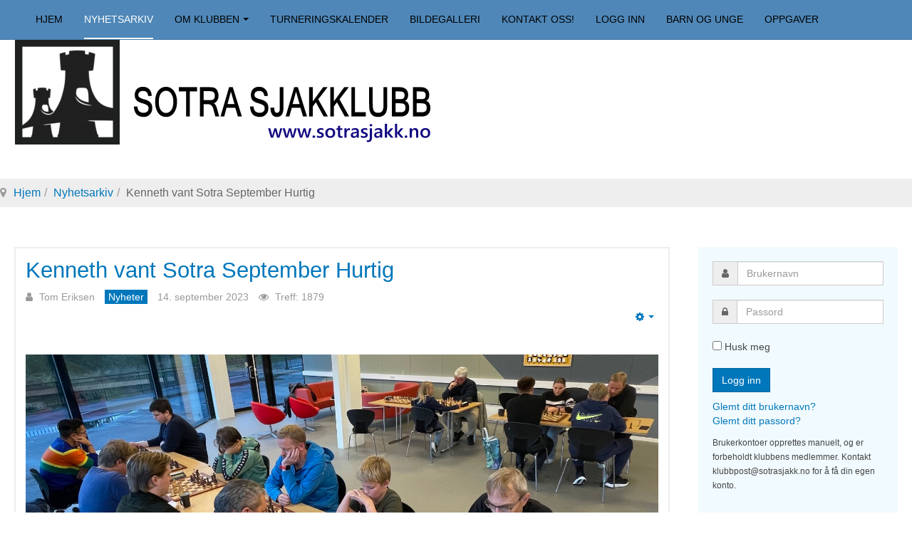

--- FILE ---
content_type: text/html; charset=utf-8
request_url: https://www.sotrasjakk.no/nyheter/1640-kenneth-vant-sotra-september-hurtig/
body_size: 9020
content:

<!DOCTYPE html>
<html lang="nb-no" dir="ltr"
	  class='com_content view-article itemid-105 j31 mm-hover '>

<head>
	<base href="https://www.sotrasjakk.no/nyheter/1640-kenneth-vant-sotra-september-hurtig/" />
	<meta http-equiv="content-type" content="text/html; charset=utf-8" />
	<meta name="keywords" content="straume, sotra, fjell, sund, øygarden, sjakk, sjakklubb" />
	<meta name="author" content="Tom Eriksen" />
	<meta name="description" content="Sotra Sjakklubbs nettsider" />
	<meta name="generator" content="Joomla! - Open Source Content Management" />
	<title>Kenneth vant Sotra September Hurtig - Sotra Sjakklubb</title>
	<link href="/templates/purity_iii/favicon.ico" rel="shortcut icon" type="image/vnd.microsoft.icon" />
	<link href="https://www.sotrasjakk.no/component/search/?Itemid=105&amp;catid=15&amp;id=1640&amp;format=opensearch" rel="search" title="Søk Sotra Sjakklubb" type="application/opensearchdescription+xml" />
	<link href="/t3-assets/css/css-939df-52103.css" rel="stylesheet" type="text/css" media="all" />
	<link href="/t3-assets/css/css-c2a8b-85654.css" rel="stylesheet" type="text/css" media="all" />
	<script type="application/json" class="joomla-script-options new">{"csrf.token":"5338ce43dab634e94ce3ff8c6ccb8444","system.paths":{"root":"","base":""},"system.keepalive":{"interval":840000,"uri":"\/component\/ajax\/?format=json"}}</script>
	<script src="/t3-assets/js/js-9c585-85663.js" type="text/javascript"></script>
	<script type="text/javascript">
jQuery(function($){ initTooltips(); $("body").on("subform-row-add", initTooltips); function initTooltips (event, container) { container = container || document;$(container).find(".hasTooltip").tooltip({"html": true,"container": "body"});} });jQuery(window).on('load',  function() {
				new JCaption('img.caption');
			});
			function responsiveTables(){for(var e=document.querySelectorAll("table"),t=0;t<e.length;t++)if(e[t].scrollWidth>e[t].parentNode.clientWidth&&("div"!=e[t].parentNode.tagName.toLowerCase()||"res-div"!=e[t].parentNode.getAttribute("data-responsive"))){var r=document.createElement("div"),o=e[t].parentNode;r.appendChild(document.createTextNode("")),r.appendChild(e[t].cloneNode(!0)),r.setAttribute("style","overflow-x:scroll;"),r.setAttribute("data-responsive","res-div"),o.replaceChild(r,e[t])}else if(e[t].scrollWidth<=e[t].parentNode.clientWidth&&"div"==e[t].parentNode.tagName.toLowerCase()&&"res-div"==e[t].parentNode.getAttribute("data-responsive")){var a=e[t].parentNode,d=a.parentNode;d.replaceChild(e[t].cloneNode(!0),a)}}window.addEventListener("resize",function(){responsiveTables()}),document.onreadystatechange=function(){"complete"==document.readyState&&responsiveTables()};
			
	</script>

	
<!-- META FOR IOS & HANDHELD -->
	<meta name="viewport" content="width=device-width, initial-scale=1.0, maximum-scale=1.0, user-scalable=no"/>
	<style type="text/stylesheet">
		@-webkit-viewport   { width: device-width; }
		@-moz-viewport      { width: device-width; }
		@-ms-viewport       { width: device-width; }
		@-o-viewport        { width: device-width; }
		@viewport           { width: device-width; }
	</style>
	<script type="text/javascript">
		//<![CDATA[
		if (navigator.userAgent.match(/IEMobile\/10\.0/)) {
			var msViewportStyle = document.createElement("style");
			msViewportStyle.appendChild(
				document.createTextNode("@-ms-viewport{width:auto!important}")
			);
			document.getElementsByTagName("head")[0].appendChild(msViewportStyle);
		}
		//]]>
	</script>
<meta name="HandheldFriendly" content="true"/>
<meta name="apple-mobile-web-app-capable" content="YES"/>
<!-- //META FOR IOS & HANDHELD -->




<!-- Le HTML5 shim and media query for IE8 support -->
<!--[if lt IE 9]>
<script src="//html5shim.googlecode.com/svn/trunk/html5.js"></script>
<script type="text/javascript" src="/plugins/system/t3/base-bs3/js/respond.min.js"></script>
<![endif]-->

<!-- You can add Google Analytics here or use T3 Injection feature -->

<!--[if lt IE 9]>
<link rel="stylesheet" href="/templates/purity_iii/css/ie8.css" type="text/css" />
<![endif]-->
	</head>

<body>

<div class="t3-wrapper blog"> <!-- Need this wrapper for off-canvas menu. Remove if you don't use of-canvas -->

	
<!-- MAIN NAVIGATION -->
<header id="t3-mainnav" class="wrap navbar navbar-default navbar-fixed-top t3-mainnav">

	<!-- OFF-CANVAS -->
		<!-- //OFF-CANVAS -->

	<div class="container">

		<!-- NAVBAR HEADER -->
		<div class="navbar-header">

											<button type="button" class="navbar-toggle" data-toggle="collapse" data-target=".t3-navbar-collapse">
					<i class="fa fa-bars"></i>
				</button>
			
	    
		</div>
		<!-- //NAVBAR HEADER -->

		<!-- NAVBAR MAIN -->
				<nav class="t3-navbar-collapse navbar-collapse collapse"></nav>
		
		<nav class="t3-navbar navbar-collapse collapse">
					<ul class="nav navbar-nav">
			<li class="item-101">				<a href="/" >Hjem</a>
				</li><li class="item-105 current active">				<a href="/nyheter" >Nyhetsarkiv</a>
				</li><li class="item-106 deeper dropdown parent">				<a class="dropdown-toggle" href="/om-klubben"  data-toggle="dropdown">Om klubben<em class="caret"></em></a>
				<ul class="dropdown-menu" role="menu"><li class="item-107">				<a href="/om-klubben/klubbkontoret" >Klubbkontoret</a>
				</li></ul></li><li class="item-118">				<a href="/turneringskalender" >Turneringskalender</a>
				</li><li class="item-119">				<a href="/bildegalleri" >Bildegalleri</a>
				</li><li class="item-120">				<a href="/kontakt-oss" >Kontakt oss!</a>
				</li><li class="item-133">				<a class="login-link-nav" href="/logg-inn" >Logg inn</a>
				</li><li class="item-154">				<a href="/barn-og-unge" >Barn og unge</a>
				</li><li class="item-197">				<a href="/oppgaver" >Oppgaver</a>
				</li>		</ul>
	
		</nav>
    <!-- //NAVBAR MAIN -->

	</div>
</header>
<!-- //MAIN NAVIGATION -->
<div class="container">
    	    	<!-- LOGO -->
			<div class="logo logo-image">
				<div class="logo-image">
					<a href="/" title="Sotra Sjakklubb">
													<img class="logo-img" src="/images/file/logo.png" alt="Sotra Sjakklubb" />
						
												
						<span>Sotra Sjakklubb</span>
					</a>
				</div>
			</div>
			<!-- //LOGO -->
</div>

<div class="page-masthead">
	
			<div class="row-feature  " id="Mod17"><div class="container"><div class="row row-feature-ct">
<ol class="breadcrumb ">
	<li class="active"><span class="hasTooltip"><i class="fa fa-map-marker" data-toggle="tooltip" title="Du er her: "></i></span></li><li><a href="/" class="pathway">Hjem</a><span class="divider"><img src="/templates/purity_iii/images/system/arrow.png" alt="" /></span></li><li><a href="/nyheter" class="pathway">Nyhetsarkiv</a><span class="divider"><img src="/templates/purity_iii/images/system/arrow.png" alt="" /></span></li><li><span>Kenneth vant Sotra September Hurtig</span></li></ol>
</div></div></div>
	</div>




	
<div id="t3-mainbody" class="container t3-mainbody">
	<div class="row">

		<!-- MAIN CONTENT -->
		<div id="t3-content" class="t3-content col-xs-12 col-sm-8  col-md-9">
						

<div class="item-page clearfix">


<!-- Article -->
<article>
	<meta itemprop="inLanguage" content="nb-NO" />
	<meta itemprop="url" content="/nyheter/1640-kenneth-vant-sotra-september-hurtig" />

      
<header class="article-header clearfix">
	<h1 class="article-title" itemprop="headline">
					<a href="/nyheter/1640-kenneth-vant-sotra-september-hurtig" itemprop="url" title="Kenneth vant Sotra September Hurtig">
				Kenneth vant Sotra September Hurtig</a>
			</h1>

			</header>
    
    
  <!-- Aside -->
    <aside class="article-aside clearfix">
          	<dl class="article-info  muted">

		
			<dt class="article-info-term">
													Detaljer							</dt>

							
<dd class="createdby hasTooltip" itemprop="author" itemscope itemtype="http://schema.org/Person" title="Skrevet av ">
	<i class="fa fa-user"></i>
			<span itemprop="name">Tom Eriksen</span>	</dd>
			
			
										<dd class="category-name hasTooltip" title="Kategori: ">
				<i class="fa fa-folder-open"></i>
									<a href="/nyheter" ><span itemprop="genre">Nyheter</span></a>							</dd>			
										<dd class="published hasTooltip" title="Publisert ">
				<i class="icon-calendar"></i>
				<time datetime="2023-09-14T22:56:03+00:00" itemprop="datePublished">
					14. september 2023				</time>
			</dd>					
					
			
										<dd class="hits">
					<i class="fa fa-eye"></i>
					<meta itemprop="interactionCount" content="UserPageVisits:1879" />
					Treff: 1879			</dd>						</dl>
        
          	
					<div class="btn-group pull-right">
				<a class="btn dropdown-toggle" data-toggle="dropdown" href="#"> <span class="fa fa-cog"></span> <span class="caret"><span class="element-invisible">Empty</span></span> </a>
								<ul class="dropdown-menu">
											<li class="print-icon"> <a href="/nyheter/1640-kenneth-vant-sotra-september-hurtig?tmpl=component&amp;print=1&amp;page=" title="Utskrift" onclick="window.open(this.href,'win2','status=no,toolbar=no,scrollbars=yes,titlebar=no,menubar=no,resizable=yes,width=640,height=480,directories=no,location=no'); return false;" rel="nofollow"><span class="fa fa-print"></span>&#160;Utskrift&#160;</a> </li>
																			</ul>
			</div>
		
	      </aside>  
    <!-- //Aside -->

  
  
  
	
  
	
	<section class="article-content clearfix">
		<p><img class="caption" title="Sotra September Hurtig 2023 samlet 16 deltakere i kveld. Foto: Monica L. Fjeldstad" src="/images/stories/clubpics/2023/2023-09-14_sotra_september_hurtig.jpg" alt="Sotra September Hurtig 2023 samlet 16 deltakere i kveld. Foto: Monica L. Fjeldstad" /></p>
<p>Vår ratede hurtigsjakkturnering, <strong><a href="http://turneringsservice.sjakklubb.no/standings.aspx?TID=SotraSeptemberHurtig2023-SotraSjakklubb" target="_blank" rel="noopener noreferrer"><strong>Sotra September Hurtig 2023</strong></a>, </strong>ble spilt i kveld med 16 deltakere. Turneringen gikk over 6 runder med tidskontroll 15 min/parti.</p>
<p>Kenneth Brattetveit ble kveldens vinner med 5 poeng av 6, på kvalitet foran Jarle Sivertsen og med Stig K. Martinsen på tredjeplass med 4½ poeng.</p>
<p>Kommende torsdag står det mer ratet sjakk på programmet. Da venter 2. runde av <strong>Sotra SK Høst 2023</strong>.</p>
 
<h1 align="CENTER">Sotra September Hurtig 2023</h1>
<h2 style="text-align: center;">Straume, Øygarden, 14.09.2023</h2>
<h4 style="text-align: center;">Endelig resultatliste</h4>
<center>
<table class="table table-standings">
<tbody>
<tr class="ts_top">
<th>Pl</th>
<th>Navn</th>
<th>i-Rtg</th>
<th>Klubb</th>
<th>1</th>
<th>2</th>
<th>3</th>
<th>4</th>
<th>5</th>
<th>6</th>
<th title="Poengsum (=Lagpoeng i lagturneringer)">Poeng</th>
<th class="tiebreaks" title="FIDE Buchholz, dårligste strøket">Buchholz-1</th>
<th class="tiebreaks" title="FIDE Buchholz, ingen strykninger (=LP Buchholz i lagturneringer)">Buchholz</th>
<th class="tiebreaks" title="Gjennomsnittlig FIDE ratingmotstand">i-Snittm</th>
<th title="Viser ratingprestasjon, og evt frem/tilbakegang i denne turneringen">i-Prestasjon</th>
</tr>
<tr class="oddRow">
<td>
<div align="right">1 </div>
</td>
<td>Kenneth Brattetveit</td>
<td>
<div align="right"><a title="Klikk for å  se FIDE-elo utvikling" href="http://ratings.fide.com/id.phtml?event=1507427">1760</a></div>
</td>
<td><a href="file:///C:/TurneringsService/turneringer/standings.aspx?TID=SotraSeptemberHurtig2023-SotraSjakklubb&amp;group=&amp;club=Sotra">Sotra</a></td>
<td style="font-size: Small;" title="Vant med Hvit mot Henrik Anglevik."><tt><b> +08 </b></tt></td>
<td style="font-size: Small;" title="Vant med Sort mot Jarle Sivertsen."><tt> +02 </tt></td>
<td style="font-size: Small;" title="Tapte  med Hvit mot Stig K Martinsen."><tt><b> -03 </b></tt></td>
<td style="font-size: Small;" title="Vant med Sort mot Bjarne Stafseth."><tt> +10 </tt></td>
<td style="font-size: Small;" title="Vant med Hvit mot Scott Macody Lund."><tt><b> +07 </b></tt></td>
<td style="font-size: Small;" title="Vant med Sort mot Henrik Helland Kaada."><tt> +06 </tt></td>
<td>
<div align="right"><b>5.0 </b></div>
</td>
<td class="tiebreaks">
<div align="right">18.5</div>
</td>
<td class="tiebreaks">
<div align="right">20.5</div>
</td>
<td class="tiebreaks">
<div align="right">1580</div>
</td>
<td> 1773 (+6.80)</td>
</tr>
<tr class="evenRow">
<td>
<div align="right">2 </div>
</td>
<td>Jarle Sivertsen</td>
<td>
<div align="right"><a title="Klikk for å  se FIDE-elo utvikling" href="http://ratings.fide.com/id.phtml?event=1544764">1599</a></div>
</td>
<td><a href="file:///C:/TurneringsService/turneringer/standings.aspx?TID=SotraSeptemberHurtig2023-SotraSjakklubb&amp;group=&amp;club=Sotra">Sotra</a></td>
<td style="font-size: Small;" title="Vant med Sort mot Marie Nagelsen."><tt> +15 </tt></td>
<td style="font-size: Small;" title="Tapte  med Hvit mot Kenneth Brattetveit."><tt><b> -01 </b></tt></td>
<td style="font-size: Small;" title="Vant med Sort mot Andreas Marum."><tt> +13 </tt></td>
<td style="font-size: Small;" title="Vant med Hvit mot Henrik Helland Kaada."><tt><b> +06 </b></tt></td>
<td style="font-size: Small;" title="Vant med Sort mot Stig K Martinsen."><tt> +03 </tt></td>
<td style="font-size: Small;" title="Vant med Hvit mot Sigve Dyrhovden."><tt><b> +04 </b></tt></td>
<td>
<div align="right"><b>5.0 </b></div>
</td>
<td class="tiebreaks">
<div align="right">18.0</div>
</td>
<td class="tiebreaks">
<div align="right">19.0</div>
</td>
<td class="tiebreaks">
<div align="right">1696</div>
</td>
<td> 1889 (+26.00)</td>
</tr>
<tr class="oddRow">
<td>
<div align="right">3 </div>
</td>
<td>Stig K Martinsen</td>
<td>
<div align="right"><a title="Klikk for å  se FIDE-elo utvikling" href="http://ratings.fide.com/id.phtml?event=1502824">2116</a></div>
</td>
<td><a href="file:///C:/TurneringsService/turneringer/standings.aspx?TID=SotraSeptemberHurtig2023-SotraSjakklubb&amp;group=&amp;club=Sotra">Sotra</a></td>
<td style="font-size: Small;" title="Remis med Sort mot Henrik Helland Kaada."><tt> =06 </tt></td>
<td style="font-size: Small;" title="Vant med Hvit mot Siver Flaten."><tt><b> +05 </b></tt></td>
<td style="font-size: Small;" title="Vant med Sort mot Kenneth Brattetveit."><tt> +01 </tt></td>
<td style="font-size: Small;" title="Vant med Sort mot Scott Macody Lund."><tt> +07 </tt></td>
<td style="font-size: Small;" title="Tapte  med Hvit mot Jarle Sivertsen."><tt><b> -02 </b></tt></td>
<td style="font-size: Small;" title="Vant med Hvit mot Henrik Anglevik."><tt><b> +08 </b></tt></td>
<td>
<div align="right"><b>4.5 </b></div>
</td>
<td class="tiebreaks">
<div align="right">19.5</div>
</td>
<td class="tiebreaks">
<div align="right">22.5</div>
</td>
<td class="tiebreaks">
<div align="right">1477</div>
</td>
<td> 1626 (-21.40)</td>
</tr>
<tr class="evenRow">
<td>
<div align="right">4 </div>
</td>
<td>Sigve Dyrhovden</td>
<td>
<div align="right"><a title="Klikk for å  se FIDE-elo utvikling" href="http://ratings.fide.com/id.phtml?event=1510720">1624</a></div>
</td>
<td><a href="file:///C:/TurneringsService/turneringer/standings.aspx?TID=SotraSeptemberHurtig2023-SotraSjakklubb&amp;group=&amp;club=Bergens">Bergens</a></td>
<td style="font-size: Small;" title="Vant med Hvit mot Andreas Marum."><tt><b> +13 </b></tt></td>
<td style="font-size: Small;" title="Tapte  med Sort mot Scott Macody Lund."><tt> -07 </tt></td>
<td style="font-size: Small;" title="Vant med Hvit mot Henrik Anglevik."><tt><b> +08 </b></tt></td>
<td style="font-size: Small;" title="Vant med Sort mot Pål Martin Nagelsen."><tt> +11 </tt></td>
<td style="font-size: Small;" title="Vant med Hvit mot Tom Georg Eriksen."><tt><b> +09 </b></tt></td>
<td style="font-size: Small;" title="Tapte  med Sort mot Jarle Sivertsen."><tt> -02 </tt></td>
<td>
<div align="right"><b>4.0 </b></div>
</td>
<td class="tiebreaks">
<div align="right">17.0</div>
</td>
<td class="tiebreaks">
<div align="right">18.5</div>
</td>
<td class="tiebreaks">
<div align="right">1553</div>
</td>
<td> 1428 (-14.60)</td>
</tr>
<tr class="oddRow">
<td>
<div align="right">5 </div>
</td>
<td>Siver Flaten</td>
<td>
<div align="right"><a title="Klikk for å  se FIDE-elo utvikling" href="http://ratings.fide.com/id.phtml?event=1561618">1425</a></div>
</td>
<td><a href="file:///C:/TurneringsService/turneringer/standings.aspx?TID=SotraSeptemberHurtig2023-SotraSjakklubb&amp;group=&amp;club=S%F8r%E5sh%F8gda">Søråshøgda</a></td>
<td style="font-size: Small;" title="Remis med Hvit mot Pål Martin Nagelsen."><tt><b> =11 </b></tt></td>
<td style="font-size: Small;" title="Tapte  med Sort mot Stig K Martinsen."><tt> -03 </tt></td>
<td style="font-size: Small;" title="Vant med Hvit mot Jonathan Skumsnes Torvik."><tt><b> +16 </b></tt></td>
<td style="font-size: Small;" title="Tapte  med Sort mot Tom Georg Eriksen."><tt> -09 </tt></td>
<td style="font-size: Small;" title="Vant med Hvit mot Marie Nagelsen."><tt><b> +15 </b></tt></td>
<td style="font-size: Small;" title="Vant med Sort mot Scott Macody Lund."><tt> +07 </tt></td>
<td>
<div align="right"><b>3.5 </b></div>
</td>
<td class="tiebreaks">
<div align="right">16.0</div>
</td>
<td class="tiebreaks">
<div align="right">17.0</div>
</td>
<td class="tiebreaks">
<div align="right">1726</div>
</td>
<td> 1601 (+6.00)</td>
</tr>
<tr class="evenRow">
<td>
<div align="right">6 </div>
</td>
<td>Henrik Helland Kaada</td>
<td>
<div align="right"><a title="Klikk for å  se FIDE-elo utvikling" href="http://ratings.fide.com/id.phtml?event=1566032">1284</a></div>
</td>
<td><a href="file:///C:/TurneringsService/turneringer/standings.aspx?TID=SotraSeptemberHurtig2023-SotraSjakklubb&amp;group=&amp;club=S%F8r%E5sh%F8gda">Søråshøgda</a></td>
<td style="font-size: Small;" title="Remis med Hvit mot Stig K Martinsen."><tt><b> =03 </b></tt></td>
<td style="font-size: Small;" title="Vant med Sort mot Pål Martin Nagelsen."><tt> +11 </tt></td>
<td style="font-size: Small;" title="Remis med Hvit mot Tom Georg Eriksen."><tt><b> =09 </b></tt></td>
<td style="font-size: Small;" title="Tapte  med Sort mot Jarle Sivertsen."><tt> -02 </tt></td>
<td style="font-size: Small;" title="Vant med Hvit mot Joakim Merkesdal Singdahlsen."><tt><b> +12 </b></tt></td>
<td style="font-size: Small;" title="Tapte  med Hvit mot Kenneth Brattetveit."><tt><b> -01 </b></tt></td>
<td>
<div align="right"><b>3.0 </b></div>
</td>
<td class="tiebreaks">
<div align="right">20.5</div>
</td>
<td class="tiebreaks">
<div align="right">23.0</div>
</td>
<td class="tiebreaks">
<div align="right">1804</div>
</td>
<td> 1611 (+24.80)</td>
</tr>
<tr class="oddRow">
<td>
<div align="right">7 </div>
</td>
<td>Scott Macody Lund</td>
<td>
<div align="right"><a title="Klikk for å  se FIDE-elo utvikling" href="http://ratings.fide.com/id.phtml?event=1525123">1321</a></div>
</td>
<td><a href="file:///C:/TurneringsService/turneringer/standings.aspx?TID=SotraSeptemberHurtig2023-SotraSjakklubb&amp;group=&amp;club=Bergens">Bergens</a></td>
<td style="font-size: Small;" title="Vant med Sort mot Joakim Merkesdal Singdahlsen."><tt> +12 </tt></td>
<td style="font-size: Small;" title="Vant med Hvit mot Sigve Dyrhovden."><tt><b> +04 </b></tt></td>
<td style="font-size: Small;" title="Vant med Sort mot Bjarne Stafseth."><tt> +10 </tt></td>
<td style="font-size: Small;" title="Tapte  med Hvit mot Stig K Martinsen."><tt><b> -03 </b></tt></td>
<td style="font-size: Small;" title="Tapte  med Sort mot Kenneth Brattetveit."><tt> -01 </tt></td>
<td style="font-size: Small;" title="Tapte  med Hvit mot Siver Flaten."><tt><b> -05 </b></tt></td>
<td>
<div align="right"><b>3.0 </b></div>
</td>
<td class="tiebreaks">
<div align="right">19.5</div>
</td>
<td class="tiebreaks">
<div align="right">21.5</div>
</td>
<td class="tiebreaks">
<div align="right">1731</div>
</td>
<td> 1538 (+6.80)</td>
</tr>
<tr class="evenRow">
<td>
<div align="right">8 </div>
</td>
<td>Henrik Anglevik</td>
<td> </td>
<td><a href="file:///C:/TurneringsService/turneringer/standings.aspx?TID=SotraSeptemberHurtig2023-SotraSjakklubb&amp;group=&amp;club=Bergens">Bergens</a></td>
<td style="font-size: Small;" title="Tapte  med Sort mot Kenneth Brattetveit."><tt> -01 </tt></td>
<td style="font-size: Small;" title="Vant med Hvit mot Marie Nagelsen."><tt><b> +15 </b></tt></td>
<td style="font-size: Small;" title="Tapte  med Sort mot Sigve Dyrhovden."><tt> -04 </tt></td>
<td style="font-size: Small;" title="Vant med Hvit mot Andreas Marum."><tt><b> +13 </b></tt></td>
<td style="font-size: Small;" title="Vant med Hvit mot Bjarne Stafseth."><tt><b> +10 </b></tt></td>
<td style="font-size: Small;" title="Tapte  med Sort mot Stig K Martinsen."><tt> -03 </tt></td>
<td>
<div align="right"><b>3.0 </b></div>
</td>
<td class="tiebreaks">
<div align="right">17.0</div>
</td>
<td class="tiebreaks">
<div align="right">18.0</div>
</td>
<td class="tiebreaks">
<div align="right">1833</div>
</td>
<td> 0000 (+0.00)</td>
</tr>
<tr class="oddRow">
<td>
<div align="right">9 </div>
</td>
<td>Tom Georg Eriksen</td>
<td>
<div align="right"><a title="Klikk for å  se FIDE-elo utvikling" href="http://ratings.fide.com/id.phtml?event=1502921">1741</a></div>
</td>
<td><a href="file:///C:/TurneringsService/turneringer/standings.aspx?TID=SotraSeptemberHurtig2023-SotraSjakklubb&amp;group=&amp;club=Sotra">Sotra</a></td>
<td style="font-size: Small;" title="Vant med Sort mot Harald Kaada."><tt> +14 </tt></td>
<td style="font-size: Small;" title="Tapte  med Hvit mot Bjarne Stafseth."><tt><b> -10 </b></tt></td>
<td style="font-size: Small;" title="Remis med Sort mot Henrik Helland Kaada."><tt> =06 </tt></td>
<td style="font-size: Small;" title="Vant med Hvit mot Siver Flaten."><tt><b> +05 </b></tt></td>
<td style="font-size: Small;" title="Tapte  med Sort mot Sigve Dyrhovden."><tt> -04 </tt></td>
<td style="font-size: Small;" title="Remis med Sort mot Joakim Merkesdal Singdahlsen."><tt> =12 </tt></td>
<td>
<div align="right"><b>3.0 </b></div>
</td>
<td class="tiebreaks">
<div align="right">15.0</div>
</td>
<td class="tiebreaks">
<div align="right">16.5</div>
</td>
<td class="tiebreaks">
<div align="right">1444</div>
</td>
<td> 1444 (-19.00)</td>
</tr>
<tr class="evenRow">
<td>
<div align="right">10 </div>
</td>
<td>Bjarne Stafseth</td>
<td> </td>
<td><a href="file:///C:/TurneringsService/turneringer/standings.aspx?TID=SotraSeptemberHurtig2023-SotraSjakklubb&amp;group=&amp;club=S%F8r%E5sh%F8gda">Søråshøgda</a></td>
<td style="font-size: Small;" title="Vant på wo."><tt> +WO </tt></td>
<td style="font-size: Small;" title="Vant med Sort mot Tom Georg Eriksen."><tt> +09 </tt></td>
<td style="font-size: Small;" title="Tapte  med Hvit mot Scott Macody Lund."><tt><b> -07 </b></tt></td>
<td style="font-size: Small;" title="Tapte  med Hvit mot Kenneth Brattetveit."><tt><b> -01 </b></tt></td>
<td style="font-size: Small;" title="Tapte  med Sort mot Henrik Anglevik."><tt> -08 </tt></td>
<td style="font-size: Small;" title="Remis med Sort mot Harald Kaada."><tt> =14 </tt></td>
<td>
<div align="right"><b>2.5 </b></div>
</td>
<td class="tiebreaks">
<div align="right">16.5</div>
</td>
<td class="tiebreaks">
<div align="right">18.0</div>
</td>
<td class="tiebreaks">
<div align="right">1607</div>
</td>
<td> 1482 (-2.40)</td>
</tr>
<tr class="oddRow">
<td>
<div align="right">11 </div>
</td>
<td>Pål Martin Nagelsen</td>
<td> </td>
<td><a href="file:///C:/TurneringsService/turneringer/standings.aspx?TID=SotraSeptemberHurtig2023-SotraSjakklubb&amp;group=&amp;club=Sotra">Sotra</a></td>
<td style="font-size: Small;" title="Remis med Sort mot Siver Flaten."><tt> =05 </tt></td>
<td style="font-size: Small;" title="Tapte  med Hvit mot Henrik Helland Kaada."><tt><b> -06 </b></tt></td>
<td style="font-size: Small;" title="Vant med Sort mot Harald Kaada."><tt> +14 </tt></td>
<td style="font-size: Small;" title="Tapte  med Hvit mot Sigve Dyrhovden."><tt><b> -04 </b></tt></td>
<td style="font-size: Small;" title="Vant med Sort mot Andreas Marum."><tt> +13 </tt></td>
<td style="font-size: Small;" title="Ingen parti ."><tt>  </tt></td>
<td>
<div align="right"><b>2.5 </b></div>
</td>
<td class="tiebreaks">
<div align="right">15.5</div>
</td>
<td class="tiebreaks">
<div align="right">17.0</div>
</td>
<td class="tiebreaks">
<div align="right">1444</div>
</td>
<td> 0000 (+20.00)</td>
</tr>
<tr class="evenRow">
<td>
<div align="right">12 </div>
</td>
<td>Joakim Merkesdal Singdahlsen</td>
<td> </td>
<td><a href="file:///C:/TurneringsService/turneringer/standings.aspx?TID=SotraSeptemberHurtig2023-SotraSjakklubb&amp;group=&amp;club=Sotra">Sotra</a></td>
<td style="font-size: Small;" title="Tapte  med Hvit mot Scott Macody Lund."><tt><b> -07 </b></tt></td>
<td style="font-size: Small;" title="Tapte  med Sort mot Andreas Marum."><tt> -13 </tt></td>
<td style="font-size: Small;" title="Vant med Sort mot Marie Nagelsen."><tt> +15 </tt></td>
<td style="font-size: Small;" title="Vant med Hvit mot Harald Kaada."><tt><b> +14 </b></tt></td>
<td style="font-size: Small;" title="Tapte  med Sort mot Henrik Helland Kaada."><tt> -06 </tt></td>
<td style="font-size: Small;" title="Remis med Hvit mot Tom Georg Eriksen."><tt><b> =09 </b></tt></td>
<td>
<div align="right"><b>2.5 </b></div>
</td>
<td class="tiebreaks">
<div align="right">12.0</div>
</td>
<td class="tiebreaks">
<div align="right">13.0</div>
</td>
<td class="tiebreaks">
<div align="right">1448</div>
</td>
<td> 0000 (+20.00)</td>
</tr>
<tr class="oddRow">
<td>
<div align="right">13 </div>
</td>
<td>Andreas Marum</td>
<td> </td>
<td><a href="file:///C:/TurneringsService/turneringer/standings.aspx?TID=SotraSeptemberHurtig2023-SotraSjakklubb&amp;group=&amp;club=Sotra">Sotra</a></td>
<td style="font-size: Small;" title="Tapte  med Sort mot Sigve Dyrhovden."><tt> -04 </tt></td>
<td style="font-size: Small;" title="Vant med Hvit mot Joakim Merkesdal Singdahlsen."><tt><b> +12 </b></tt></td>
<td style="font-size: Small;" title="Tapte  med Hvit mot Jarle Sivertsen."><tt><b> -02 </b></tt></td>
<td style="font-size: Small;" title="Tapte  med Sort mot Henrik Anglevik."><tt> -08 </tt></td>
<td style="font-size: Small;" title="Tapte  med Hvit mot Pål Martin Nagelsen."><tt><b> -11 </b></tt></td>
<td style="font-size: Small;" title="Vant på wo."><tt> +WO </tt></td>
<td>
<div align="right"><b>2.0 </b></div>
</td>
<td class="tiebreaks">
<div align="right">17.5</div>
</td>
<td class="tiebreaks">
<div align="right">18.5</div>
</td>
<td class="tiebreaks">
<div align="right">1611</div>
</td>
<td> 0000 (+0.00)</td>
</tr>
<tr class="evenRow">
<td>
<div align="right">14 </div>
</td>
<td>Harald Kaada</td>
<td> </td>
<td><a href="file:///C:/TurneringsService/turneringer/standings.aspx?TID=SotraSeptemberHurtig2023-SotraSjakklubb&amp;group=&amp;club=Sotra">Sotra</a></td>
<td style="font-size: Small;" title="Tapte  med Hvit mot Tom Georg Eriksen."><tt><b> -09 </b></tt></td>
<td style="font-size: Small;" title="Remis med Sort mot Jonathan Skumsnes Torvik."><tt> =16 </tt></td>
<td style="font-size: Small;" title="Tapte  med Hvit mot Pål Martin Nagelsen."><tt><b> -11 </b></tt></td>
<td style="font-size: Small;" title="Tapte  med Sort mot Joakim Merkesdal Singdahlsen."><tt> -12 </tt></td>
<td style="font-size: Small;" title="Vant på wo."><tt> +WO </tt></td>
<td style="font-size: Small;" title="Remis med Hvit mot Bjarne Stafseth."><tt><b> =10 </b></tt></td>
<td>
<div align="right"><b>2.0 </b></div>
</td>
<td class="tiebreaks">
<div align="right">13.0</div>
</td>
<td class="tiebreaks">
<div align="right">14.0</div>
</td>
<td class="tiebreaks">
<div align="right">1741</div>
</td>
<td> 0000 (+0.00)</td>
</tr>
<tr class="oddRow">
<td>
<div align="right">15 </div>
</td>
<td>Marie Nagelsen</td>
<td> </td>
<td><a href="file:///C:/TurneringsService/turneringer/standings.aspx?TID=SotraSeptemberHurtig2023-SotraSjakklubb&amp;group=&amp;club=Sotra">Sotra</a></td>
<td style="font-size: Small;" title="Tapte  med Hvit mot Jarle Sivertsen."><tt><b> -02 </b></tt></td>
<td style="font-size: Small;" title="Tapte  med Sort mot Henrik Anglevik."><tt> -08 </tt></td>
<td style="font-size: Small;" title="Tapte  med Hvit mot Joakim Merkesdal Singdahlsen."><tt><b> -12 </b></tt></td>
<td style="font-size: Small;" title="Vant på wo."><tt> +WO </tt></td>
<td style="font-size: Small;" title="Tapte  med Sort mot Siver Flaten."><tt> -05 </tt></td>
<td style="font-size: Small;" title="Ingen parti ."><tt>  </tt></td>
<td>
<div align="right"><b>1.0 </b></div>
</td>
<td class="tiebreaks">
<div align="right">16.0</div>
</td>
<td class="tiebreaks">
<div align="right">17.0</div>
</td>
<td class="tiebreaks">
<div align="right">1512</div>
</td>
<td> 0000 (+0.00)</td>
</tr>
<tr class="evenRow">
<td>
<div align="right">16 </div>
</td>
<td>Jonathan Skumsnes Torvik</td>
<td> </td>
<td><a href="file:///C:/TurneringsService/turneringer/standings.aspx?TID=SotraSeptemberHurtig2023-SotraSjakklubb&amp;group=&amp;club=Sotra">Sotra</a></td>
<td style="font-size: Small;" title="Ingen parti ."><tt>  </tt></td>
<td style="font-size: Small;" title="Remis med Hvit mot Harald Kaada."><tt><b> =14 </b></tt></td>
<td style="font-size: Small;" title="Tapte  med Sort mot Siver Flaten."><tt> -05 </tt></td>
<td style="font-size: Small;" title="Ingen parti ."><tt>  </tt></td>
<td style="font-size: Small;" title="Ingen parti ."><tt>  </tt></td>
<td style="font-size: Small;" title="Ingen parti ."><tt>  </tt></td>
<td>
<div align="right"><b>0.5 </b></div>
</td>
<td class="tiebreaks">
<div align="right">13.0</div>
</td>
<td class="tiebreaks">
<div align="right">14.5</div>
</td>
<td class="tiebreaks">
<div align="right">1425</div>
</td>
<td> 0000 (+0.00)</td>
</tr>
</tbody>
</table>
<table class="table tiebreaks">
<tbody>
<tr>
<th colspan="3"><a href="http://tournamentservice.com/hjelp/html/FIDE_Tie_Break_Regulations.htm">Rangering:</a></th>
</tr>
<tr>
<td>1 </td>
<td>Poeng: </td>
<td>Poengsum (=Lagpoeng i lagturneringer)</td>
</tr>
<tr>
<td>2 </td>
<td>Buchholz-1: </td>
<td>FIDE Buchholz, dårligste strøket</td>
</tr>
<tr>
<td>3 </td>
<td>Buchholz: </td>
<td>FIDE Buchholz, ingen strykninger (=LP Buchholz i lagturneringer)</td>
</tr>
<tr>
<td>4 </td>
<td>i-Snittm: </td>
<td>Gjennomsnittlig FIDE ratingmotstand</td>
</tr>
</tbody>
</table>
Hvite partier står med <b>fet skrift.</b><br />
<table class="table tableFooter">
<tbody>
<tr>
<td>14. sep kl.23:43:53    <a href="https://tournamentservice.com/">TurneringsService 6.6</a></td>
<td align="right">Sotra Sjakklubb</td>
</tr>
</tbody>
</table>
</center>	</section>
  
  <!-- footer -->
    <!-- //footer -->

			<hr class="divider-vertical" /><ul class="pager pagenav">
	<li class="previous">
		<a class="hasTooltip" title="Høstturneringen 2023, 2. runde" aria-label="Forrige artikkel: Høstturneringen 2023, 2. runde" href="/nyheter/1641-hostturneringen-2023-2-runde" rel="prev">
			<span class="icon-chevron-left" aria-hidden="true"></span> <span aria-hidden="true">Forrige</span>		</a>
	</li>
	<li class="next">
		<a class="hasTooltip" title="Stig K og Jarle tok 9 av 10 i torsdagens lynturnering" aria-label="Neste artikkel: Stig K og Jarle tok 9 av 10 i torsdagens lynturnering" href="/nyheter/1639-stig-k-og-jarle-tok-9-av-10-i-torsdagens-lynturnering" rel="next">
			<span aria-hidden="true">Neste</span> <span class="icon-chevron-right" aria-hidden="true"></span>		</a>
	</li>
</ul>
	
	
	</article>
<!-- //Article -->


</div>


		</div>
		<!-- //MAIN CONTENT -->

		<!-- SIDEBAR RIGHT -->
		<div class="t3-sidebar t3-sidebar-right col-xs-12 col-sm-4  col-md-3 ">
			<div class="t3-module module-login " id="Mod16"><div class="module-inner"><div class="module-ct">	<form action="/nyheter" method="post" id="login-form">
				<fieldset class="userdata">
			<div id="form-login-username" class="form-group">
									<div class="input-group">
						<span class="input-group-addon">
							<span class="fa fa-user tip" title="Brukernavn"></span>
						</span>
						<input id="modlgn-username" type="text" name="username" class="input form-control" tabindex="0" size="18"
							   placeholder="Brukernavn" aria-label="username" />
					</div>
							</div>
			<div id="form-login-password" class="form-group">
								<div class="input-group">
						<span class="input-group-addon">
							<span class="fa fa-lock tip" title="Passord"></span>
						</span>
					<input id="modlgn-passwd" type="password" name="password" class="input form-control" tabindex="0"
						   size="18" placeholder="Passord" aria-label="password" />
				</div>
						</div>
			
									
							<div id="form-login-remember" class="form-group">
					<input id="modlgn-remember" type="checkbox"
							name="remember" class="input"
							value="yes" aria-label="remember"/> Husk meg				</div>
						<div class="control-group">
				<input type="submit" name="Submit" class="btn btn-primary" value="Logg inn"/>
			</div>

						<ul class="unstyled">
								<li>
					<a href="/logg-inn?view=remind">
						Glemt ditt brukernavn?</a>
				</li>
				<li>
					<a href="/logg-inn?view=reset">Glemt ditt passord?</a>
				</li>
			</ul>

			<input type="hidden" name="option" value="com_users"/>
			<input type="hidden" name="task" value="user.login"/>
			<input type="hidden" name="return" value="aHR0cHM6Ly93d3cuc290cmFzamFray5uby9ueWhldGVyLzE2NDAta2VubmV0aC12YW50LXNvdHJhLXNlcHRlbWJlci1odXJ0aWcv"/>
			<input type="hidden" name="5338ce43dab634e94ce3ff8c6ccb8444" value="1" />		</fieldset>
					<div class="posttext">
				<p><p><small>Brukerkontoer opprettes manuelt, og er forbeholdt klubbens medlemmer. Kontakt klubbpost@sotrasjakk.no for å få din egen konto.</small></p></p>
			</div>
			</form>
</div></div></div><div class="t3-module module-search-sidebar " id="Mod108"><div class="module-inner"><h3 class="module-title "><span>Søk i sotrasjakk.no</span></h3><div class="module-ct"><form class="form-search" action="/nyheter" method="post">
	<div class="search-search-sidebar">
		<label for="mod-search-searchword">søk …</label><i class="fa fa-search"></i><input name="searchword" id="mod-search-searchword" maxlength="200"  class="form-control -search-sidebar" type="text" size="0" /> <button class="button-search-sidebar btn btn-primary" onclick="this.form.searchword.focus();">Søk</button>	<input type="hidden" name="task" value="search" />
	<input type="hidden" name="option" value="com_search" />
	<input type="hidden" name="Itemid" value="105" />
	</div>
</form>
</div></div></div><div class="t3-module module-upcoming-events-sidebar " id="Mod96"><div class="module-inner"><h3 class="module-title "><span>Kommende turneringer</span></h3><div class="module-ct">
<div class="jemmodulebasic-upcoming-events-sidebar" id="jemmodulebasic">
  <ul>
          <li>
        <span class="event-title">
          Sotra SK Vår 2026 (1)    
        </span>
        <br />
                <a href="/component/jem/event/350-sotra-sk-var-2026-1" title="22.01.2026, 19:00">
          <span class="jem_date-1">22.01.2026</span>, <span class="jem_time-1">19:00</span>        </a>
              </li>
          <li>
        <span class="event-title">
          Sotra SK Lyn (2)    
        </span>
        <br />
                <a href="/component/jem/event/323-sotra-sk-lyn-2" title="29.01.2026, 19:00">
          <span class="jem_date-1">29.01.2026</span>, <span class="jem_time-1">19:00</span>        </a>
              </li>
          <li>
        <span class="event-title">
          Sotra SK Hurtig (2)    
        </span>
        <br />
                <a href="/component/jem/event/337-sotra-sk-hurtig-2" title="05.02.2026, 19:00">
          <span class="jem_date-1">05.02.2026</span>, <span class="jem_time-1">19:00</span>        </a>
              </li>
          <li>
        <span class="event-title">
          Sotra SK Vår 2026 (2)    
        </span>
        <br />
                <a href="/component/jem/event/351-sotra-sk-var-2026-2" title="12.02.2026, 19:00">
          <span class="jem_date-1">12.02.2026</span>, <span class="jem_time-1">19:00</span>        </a>
              </li>
          <li>
        <span class="event-title">
          Sotra SK Lyn Februar 2026 (3)    
        </span>
        <br />
                <a href="/component/jem/event/324-sotra-sk-lyn-3" title="19.02.2026, 19:00">
          <span class="jem_date-1">19.02.2026</span>, <span class="jem_time-1">19:00</span>        </a>
              </li>
          <li>
        <span class="event-title">
          Sotra SK Årsmøte. Premieutdeling.    
        </span>
        <br />
                <a href="/component/jem/event/344-sotra-sk-arsmote-premieutdeling" title="26.02.2026, 19:00">
          <span class="jem_date-1">26.02.2026</span>, <span class="jem_time-1">19:00</span>        </a>
              </li>
          <li>
        <span class="event-title">
          Sotra SK Vår 2026 (3)    
        </span>
        <br />
                <a href="/component/jem/event/352-sotra-sk-var-2026-3" title="05.03.2026, 19:00">
          <span class="jem_date-1">05.03.2026</span>, <span class="jem_time-1">19:00</span>        </a>
              </li>
          <li>
        <span class="event-title">
          Sotra SK Lyn (4)    
        </span>
        <br />
                <a href="/component/jem/event/325-sotra-sk-lyn-4" title="12.03.2026, 19:00">
          <span class="jem_date-1">12.03.2026</span>, <span class="jem_time-1">19:00</span>        </a>
              </li>
          <li>
        <span class="event-title">
          Sotra SK Hurtig Mars 2026    
        </span>
        <br />
                <a href="/component/jem/event/338-sotra-sk-hurtig-mars-2026" title="19.03.2026, 19:00">
          <span class="jem_date-1">19.03.2026</span>, <span class="jem_time-1">19:00</span>        </a>
              </li>
          <li>
        <span class="event-title">
          Sotra SK Vår 2026 (4)    
        </span>
        <br />
                <a href="/component/jem/event/353-sotra-sk-var-2026-4" title="26.03.2026, 19:00">
          <span class="jem_date-1">26.03.2026</span>, <span class="jem_time-1">19:00</span>        </a>
              </li>
      </ul>
</div>
</div></div></div><div class="t3-module module " id="Mod105"><div class="module-inner"><h3 class="module-title "><span>Turneringsresultater</span></h3><div class="module-ct"><ul class="nav nav-pills nav-stacked menu">
<li class="item-129"><a href="/klubbturneringer" class="">Klubbturneringer</a></li><li class="item-130"><a href="/bronstein-cup" class="">Bronstein Cup</a></li><li class="item-131"><a href="/andre-turneringer" class="">Andre turneringer</a></li></ul>
</div></div></div><div class="t3-module module " id="Mod106"><div class="module-inner"><h3 class="module-title "><span>Samarbeidspartnere</span></h3><div class="module-ct"><div class="bannergroup">

	<div class="banneritem">
										<p><a href="http://www.sjakk1.no" target="_blank">Sjakk1.no</a> <br> Alltid åpen. Alltid billig.</p>				<div class="clr"></div>
	</div>
	<div class="banneritem">
										<p><a href="http://www.sartorsenter.no" target="_blank">Sartor Storsenter</a><br />
Mer enn 100 butikker<br />
under samme tak.</p>				<div class="clr"></div>
	</div>
	<div class="banneritem">
										<p><a href="http://www.vestnytt.no" target="_blank">Vestnytt</a> <br> lokalavisen for Sotra og Øygarden</p>				<div class="clr"></div>
	</div>
	<div class="banneritem">
										<p><a href="http://www.fjell.kommune.no" target="_blank">Fjell kommune</a><br />Vekstkommunen i vest</p>				<div class="clr"></div>
	</div>
	<div class="banneritem">
										<p><a href="https://skandiabanken.no/" target="_blank"><strong>Skandiabanken</strong></a> <br> har hatt de mest fornøyde bankkundene 16 år på rad!</p>				<div class="clr"></div>
	</div>

</div>
</div></div></div>
		</div>
		<!-- //SIDEBAR RIGHT -->

	</div>
</div> 



	
<!-- BACK TOP TOP BUTTON -->
<div id="back-to-top" data-spy="affix" data-offset-top="300" class="back-to-top hidden-xs hidden-sm affix-top">
  <button class="btn btn-primary" title="Back to Top"><i class="fa fa-caret-up"></i></button>
</div>
<script type="text/javascript">
(function($) {
	// Back to top
	$('#back-to-top').on('click', function(){
		$("html, body").animate({scrollTop: 0}, 500);
		return false;
	});
    $(window).load(function(){
        // hide button to top if the document height not greater than window height*2;using window load for more accurate calculate.    
        if ((parseInt($(window).height())*2)>(parseInt($(document).height()))) {
            $('#back-to-top').hide();
        } 
    });
})(jQuery);
</script>
<!-- BACK TO TOP BUTTON -->

<!-- FOOTER -->
<footer id="t3-footer" class="wrap t3-footer">

	
	<section class="t3-copyright">
		<div class="container">
			<div class="row">
				<div class="col-md-12 copyright ">
					
          <small>
            <a href="http://twitter.github.io/bootstrap/" title="Bootstrap by Twitter" target="_blank">Bootstrap</a> is a front-end framework of Twitter, Inc. Code licensed under <a href="https://github.com/twbs/bootstrap/blob/master/LICENSE" title="MIT License" target="_blank">MIT License.</a>
          </small>
          <small>
            <a href="http://fortawesome.github.io/Font-Awesome/" target="_blank">Font Awesome</a> font licensed under <a href="http://scripts.sil.org/OFL">SIL OFL 1.1</a>.
          </small>
				</div>
							</div>
		</div>
	</section>

</footer>
<!-- //FOOTER -->

</div>


</body>
</html>